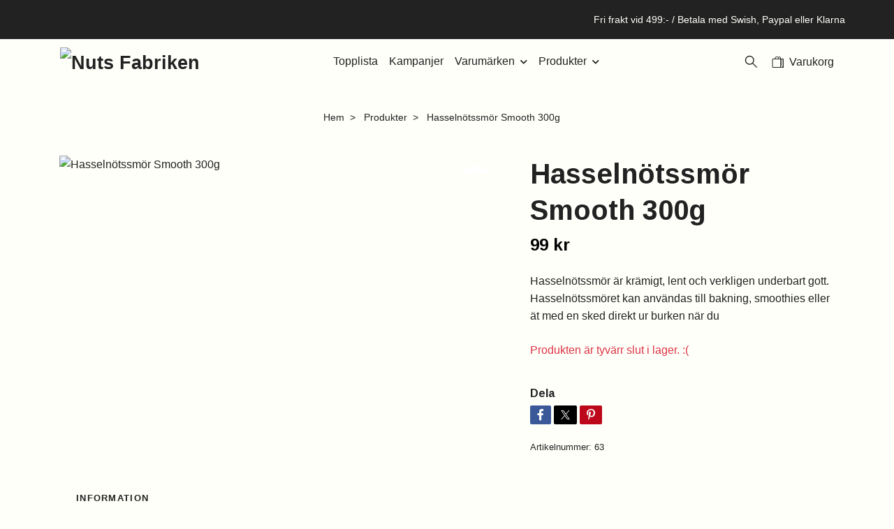

--- FILE ---
content_type: text/html; charset=utf-8
request_url: https://shop.nutsfabriken.com/products/hasselnotssmor-smooth-300-g
body_size: 10910
content:
<!DOCTYPE html>
<html class="no-javascript" lang="sv">
<head><script>var fbPixelEventId = Math.floor(Math.random() * 9000000000) + 1000000000;</script><meta property="ix:host" content="cdn.quickbutik.com/images"><meta http-equiv="Content-Type" content="text/html; charset=utf-8">
<title>Hasselnötssmör Smooth 300g - Nuts Fabriken </title>
<meta name="author" content="Quickbutik">
<meta name="description" content="Hasselnötssmör är krämigt, lent och verkligen underbart gott. Hasselnötssmöret kan användas till bakning, smoothies eller ät med en sked direkt ur burken när du">
<meta property="og:description" content="Hasselnötssmör är krämigt, lent och verkligen underbart gott. Hasselnötssmöret kan användas till bakning, smoothies eller ät med en sked direkt ur burken när du">
<meta property="og:title" content="Hasselnötssmör Smooth 300g - Nuts Fabriken ">
<meta property="og:url" content="https://shop.nutsfabriken.com/products/hasselnotssmor-smooth-300-g">
<meta property="og:site_name" content="Nuts Fabriken">
<meta property="og:type" content="website">
<meta property="og:image" content="https://cdn.quickbutik.com/images/26036K/products/651407bb1f2fd.jpeg?format=webp">
<meta property="twitter:card" content="summary">
<meta property="twitter:title" content="Nuts Fabriken">
<meta property="twitter:description" content="Hasselnötssmör är krämigt, lent och verkligen underbart gott. Hasselnötssmöret kan användas till bakning, smoothies eller ät med en sked direkt ur burken när du">
<meta property="twitter:image" content="https://cdn.quickbutik.com/images/26036K/products/651407bb1f2fd.jpeg?format=webp">
<meta name="viewport" content="width=device-width, initial-scale=1, maximum-scale=1">
<link rel="preconnect" href="https://fonts.gstatic.com" crossorigin>
<script>document.documentElement.classList.remove('no-javascript');</script><!-- Vendor Assets --><link rel="stylesheet" href="https://use.fontawesome.com/releases/v5.15.4/css/all.css">
<link href="https://storage.quickbutik.com/templates/nova/css/assets.min.css?27290" rel="stylesheet">
<!-- Theme Stylesheet --><link href="https://storage.quickbutik.com/templates/nova/css/theme-main.css?27290" rel="stylesheet">
<link href="https://storage.quickbutik.com/stores/26036K/templates/nova/css/theme-sub.css?27290" rel="stylesheet">
<link href="https://storage.quickbutik.com/stores/26036K/templates/nova/css/custom.css?27290" rel="stylesheet">
<!-- Google Fonts --><link href="//fonts.googleapis.com/css?family=Arimo:700" rel="stylesheet" type="text/css"  media="all" /><!-- Favicon--><link rel="icon" type="image/png" href="https://cdn.quickbutik.com/images/26036K/templates/nova/assets/favicon.png?s=27290&auto=format">
<link rel="canonical" href="https://shop.nutsfabriken.com/products/hasselnotssmor-smooth-300-g">
<!-- Tweaks for older IEs--><!--[if lt IE 9]>
      <script src="https://oss.maxcdn.com/html5shiv/3.7.3/html5shiv.min.js"></script>
      <script src="https://oss.maxcdn.com/respond/1.4.2/respond.min.js"></script
    ><![endif]--><script src="https://cdnjs.cloudflare.com/ajax/libs/imgix.js/4.0.0/imgix.min.js" integrity="sha512-SlmYBg9gVVpgcGsP+pIUgFnogdw1rs1L8x+OO3aFXeZdYgTYlFlyBV9hTebE6OgqCTDEjfdUEhcuWBsZ8LWOZA==" crossorigin="anonymous" referrerpolicy="no-referrer"></script><meta property="ix:useHttps" content="true">
<style>.hide { display: none; }</style>
<script type="text/javascript" defer>document.addEventListener('DOMContentLoaded', () => {
    document.body.setAttribute('data-qb-page', 'product');
});</script>
</head>
<body>
 
    <header class="header">
<!-- Section: Top Bar-->
<div data-qb-area="top" data-qb-element="" class="top-bar py-1  text-sm">
  <div class="container">
    <div class="row align-items-center top-bar-height">
      <div class="col-12 col-lg-auto">

        <ul class="row mb-0 justify-content-center justify-content-lg-start list-unstyled">

          <!-- Component: Language Dropdown-->

          <!-- Component: Tax Dropdown-->


          <!-- Currency Dropdown-->

        </ul>

      </div>
      
      
      <!-- Component: Top information -->
      <div class="mt-2 mt-lg-0 col-12 col-lg  text-center text-lg-right px-0">
        <span data-qb-element="top_right_text" class="w-100">Fri frakt vid 499:- / Betala med Swish, Paypal eller Klarna</span>
      </div>

    </div>
  </div>
</div>
<!-- /Section: Top Bar -->

<!-- Section: Header variant -->
<!-- Section: Main Header -->
<nav
  data-qb-area="header" data-qb-element=""
  class="navbar-expand-lg navbar-position navbar-light py-0 header-bgcolor fixed-mobile" style="background-color: #fffffa !important;">
  <div class="container">
    <div class="row">
      <div class="navbar col-12 justify-content-between py-0">
        <div class="list-inline-item order-0 d-lg-none col p-0">
          <a href="#" data-toggle="modal" data-target="#sidebarLeft" class="color-text-base header-textcolor">
            <svg class="svg-icon navbar-icon header-textcolor mainmenu-icon">
              <use xlink:href="#menu-hamburger-1"></use>
            </svg>
          </a>
        </div>
        
        <div class="col col-6 col-lg-auto m-0 p-0 order-1 order-lg-2 text-center">
          <a data-qb-element="use_logo" href="https://shop.nutsfabriken.com" title="Nuts Fabriken"
            class="navbar-brand text-center text-md-left py-2 px-0">
            
            <img alt="Nuts Fabriken" class="img-fluid img-logo" srcset="https://cdn.quickbutik.com/images/26036K/templates/nova/assets/logo.png?s=27290&auto=format&dpr=1 1x, https://cdn.quickbutik.com/images/26036K/templates/nova/assets/logo.png?s=27290&auto=format&dpr=2 2x, https://cdn.quickbutik.com/images/26036K/templates/nova/assets/logo.png?s=27290&auto=format&dpr=3 3x" src="https://cdn.quickbutik.com/images/26036K/templates/nova/assets/logo.png?s=27290&auto=format">
          </a>
        </div>
        
        <ul class="order-2 col navbar-bg mainmenu_font_size d-none d-lg-block navbar-nav d-none d-lg-flex mt-lg-0 py-3 flex-wrap justify-content-center px-0 lh-1-5">
      <li class="nav-item ">
        <a href="/topplista" title="Topplista" class="nav-link pl-0 ">Topplista</a>
      </li>
      <li class="nav-item ">
        <a href="/kampanjer" title="Kampanjer" class="nav-link pl-0 ">Kampanjer</a>
      </li>
      <li class="nav-item has-dropdown position-relative   on-hover ">
        <a href="/varumarken" aria-haspopup="true" aria-expanded="false" class="nav-link dropdown-toggle pl-0">Varumärken</a>
        
        <ul class="dropdown-menu dropdown-menu-first" aria-labelledby="firstmenu">

          <li><a class="dropdown-item " href="/varumarken/evertaste-food">Evertaste Food</a></li>


          <li><a class="dropdown-item " href="/varumarken/nuts-fabriken">Nuts Fabriken</a></li>


        </ul>
      </li>
      <li class="nav-item has-dropdown position-relative   on-hover ">
        <a href="/products" aria-haspopup="true" aria-expanded="false" class="nav-link dropdown-toggle pl-0">Produkter</a>
        
        <ul class="dropdown-menu dropdown-menu-first" aria-labelledby="firstmenu">

          <li><a class="dropdown-item " href="/products/barsen">Bars</a></li>


          <li><a class="dropdown-item " href="/products/notsmor-spreads">Nötsmör &amp; Spreads</a></li>


          <li><a class="dropdown-item " href="/products/matlagning">Matlagning</a></li>


          <li><a class="dropdown-item " href="/products/notter">Nötter</a></li>


        </ul>
      </li>
    </ul>
        
        <ul class="list-inline order-2 order-lg-3 mb-0 text-right col col-lg-auto p-0 d-flex align-items-center justify-content-end">
          <li data-qb-element="header_showsearch" class="list-inline-item d-lg-inline-block d-none mr-2">
            <a href="#" id="headertwo_searchicon" class="p-0 d-flex align-items-center color-text-base header-textcolor mr-2">
              <svg class="svg-icon navbar-icon color-text-base header-textcolor" style="height: 22px; width: 22px;">
                <use xlink:href="#search-1"></use>
              </svg>
            </a>
          </li>
          
          
           <li data-qb-element="icon_cart1" class="list-inline-item">
            <a href="#" data-toggle="modal" data-target="#sidebarCart"
              class="position-relative text-hover-primary align-items-center qs-cart-view">
              <svg class="svg-icon navbar-icon color-text-base header-textcolor">
                <use xlink:href="#shopping-bag-2"></use>
              </svg>
              <div class="navbar-icon-badge icon-count primary-bg basket-count-items icon-count-hidden">0</div>
              <span class="d-none d-sm-inline color-text-base header-textcolor">Varukorg
                </span>
            </a>
          </li>
          
        </ul>
          
      </div>
        <form action="/shop/search" id="headertwo_searchinput" method="get"
          class="order-lg-1 my-lg-0 flex-grow-1 col-4 top-searchbar-variation3 mw-100 text-center mx-auto px-2 pb-4" style="display: none">
          <div class="search-wrapper input-group">
            <input type="text" name="s" placeholder="Sök produkt" aria-label="Search"
              aria-describedby="button-search-desktop" class="form-control pl-3 border-0" />
            <div class="input-group-append ml-0">
              <button id="button-search-desktop" type="submit" class="btn py-0 border-0 header-textcolor">
                Sök
              </button>
            </div>
          </div>
        </form>
    </div>
    
  </div>
</nav>
<!-- /Section: Main Header -->
<!-- Section: Header variant -->

<!-- Section: Main Menu -->
<div id="sidebarLeft" tabindex="-1" role="dialog" aria-hidden="true" class="modal fade modal-left">
  <div role="document" class="modal-dialog">
    <div class="modal-content">
      <div class="modal-header pb-0 border-0 d-block">
        <div class="row">
        <form action="/shop/search" method="get" class="col d-lg-flex w-100 my-lg-0 mb-2 pt-1">
          <div class="search-wrapper input-group">
            <input type="text" name="s" placeholder="Sök produkt" aria-label="Search"
              aria-describedby="button-search" class="form-control pl-3 border-0 mobile-search" />
            <div class="input-group-append ml-0">
              <button id="button-search" type="submit" class="btn py-0 btn-underlined border-0">
                <svg class="svg-icon navbar-icon">
                  <use xlink:href="#search-1"></use>
                </svg>
              </button>
            </div>
          </div>
        </form>
        <button type="button" data-dismiss="modal" aria-label="Close" class="close col-auto close-rotate p-0 m-0">
          <svg class="svg-icon w-3rem h-3rem svg-icon-light align-middle">
            <use xlink:href="#close-1"></use>
          </svg>
        </button>
        </div>
      </div>
      <div class="modal-body pt-0">
        <div class="px-2 pb-5">

          <ul class="nav flex-column mb-5">
            <li class="nav-item ">
              <a href="/topplista" title="Topplista" class="nav-link mobile-nav-link pl-0">Topplista</a>
            </li>


            <li class="nav-item ">
              <a href="/kampanjer" title="Kampanjer" class="nav-link mobile-nav-link pl-0">Kampanjer</a>
            </li>



            <li class="nav-item dropdown">

              <a href="/varumarken" data-toggle="collapse" data-target="#cat47" aria-haspopup="true"
                aria-expanded="false"
                class="nav-link mobile-nav-link pl-0 mobile-dropdown-toggle dropdown-toggle">Varumärken</a>

              <div id="cat47" class="collapse">
                <ul class="nav flex-column ml-3">
                  <li class="nav-item">
                    <a class="nav-link mobile-nav-link pl-0 show-all" href="/varumarken" title="Varumärken">Visa alla i Varumärken</a>
                  </li>

                  <li class="nav-item">
                    <a href="/varumarken/evertaste-food" class="nav-link mobile-nav-link pl-0 ">Evertaste Food</a>
                  </li>



                  <li class="nav-item">
                    <a href="/varumarken/nuts-fabriken" class="nav-link mobile-nav-link pl-0 ">Nuts Fabriken</a>
                  </li>



                </ul>
              </div>
            </li>



            <li class="nav-item dropdown">

              <a href="/products" data-toggle="collapse" data-target="#cat107" aria-haspopup="true"
                aria-expanded="false"
                class="nav-link mobile-nav-link pl-0 mobile-dropdown-toggle dropdown-toggle">Produkter</a>

              <div id="cat107" class="collapse">
                <ul class="nav flex-column ml-3">
                  <li class="nav-item">
                    <a class="nav-link mobile-nav-link pl-0 show-all" href="/products" title="Produkter">Visa alla i Produkter</a>
                  </li>

                  <li class="nav-item">
                    <a href="/products/barsen" class="nav-link mobile-nav-link pl-0 ">Bars</a>
                  </li>



                  <li class="nav-item">
                    <a href="/products/notsmor-spreads" class="nav-link mobile-nav-link pl-0 ">Nötsmör &amp; Spreads</a>
                  </li>



                  <li class="nav-item">
                    <a href="/products/matlagning" class="nav-link mobile-nav-link pl-0 ">Matlagning</a>
                  </li>



                  <li class="nav-item">
                    <a href="/products/notter" class="nav-link mobile-nav-link pl-0 ">Nötter</a>
                  </li>



                </ul>
              </div>
            </li>



            <li class="nav-item">
              <a href="/shop/wishlist" class="nav-link mobile-nav-link text-hover-primary position-relative d-flex align-items-center">
                <svg class="svg-icon navbar-icon">
                  <use xlink:href="#heart-1"></use>
                </svg>
                <span class="nav-link pl-0">Önskelistan</span>
              </a>
            </li>


          </ul>
        </div>
      </div>
    </div>
  </div>
</div>
<!-- /Section: Main Menu -->
</header><!-- Sidebar Cart Modal-->
<div id="sidebarCart" tabindex="-1" role="dialog" class="modal fade modal-right cart-sidebar">
  <div role="document" class="modal-dialog">
    <div class="modal-content sidebar-cart-content">
      <div class="modal-header pb-0 border-0">
        <h3 class="ml-3 color-text-base">Varukorg</h3>
        <button type="button" data-dismiss="modal" aria-label="Stäng"
          class="close modal-close close-rotate">
          <svg class="svg-icon w-3rem h-3rem svg-icon-light align-middle">
            <use xlink:href="#close-1"></use>
          </svg>
        </button>
      </div>
      <div class="modal-body sidebar-cart-body">

        <!-- Cart messages -->
        <div class="qs-cart-message"></div>

        <!-- Empty cart snippet-->
        <!-- In case of empty cart - display this snippet + remove .d-none-->
        <div class="qs-cart-empty  text-center mb-5">
          <svg class="svg-icon w-3rem h-3rem svg-icon-light mb-4 opacity-7">
            <use xlink:href="#retail-bag-1"></use>
          </svg>
          <p>Din varukorg är tom, men det behöver den inte vara.</p>
        </div>

        <!-- Empty cart snippet end-->
        <div class="sidebar-cart-product-wrapper qs-cart-update">

          <div id="cartitem-clone" class="navbar-cart-product clone hide">
            <input type="hidden" class="navbar-cart-product-id" value="" />
            <div class="d-flex align-items-center">
              <a class="navbar-cart-product-url pr-2" href="#">
                <img loading="lazy" src="" alt="" class="navbar-cart-product-image img-fluid navbar-cart-product-image" />
              </a>
              <div class="flex-grow-1">
                <a href="#" class="navbar-cart-product-link color-text-base"></a>
                <strong class="navbar-cart-product-price product-price d-block text-sm"></strong>
                <div class="d-flex max-w-100px">
                  <div class="btn btn-items btn-items-decrease text-center">-</div>
                  <input type="text" value="1" class="navbar-cart-product-qty form-control text-center input-items" />
                  <div class="btn btn-items btn-items-increase text-center">+</div>
                </div>
              </div>
              <button class="qs-cart-delete btn" data-pid="">
                <svg class="svg-icon sidebar-cart-icon color-text-base opacity-7">
                  <use xlink:href="#bin-1"></use>
                </svg>
              </button>
            </div>
          </div>


        </div>
      </div>
      <div class="modal-footer sidebar-cart-footer shadow color-text-base">
        <div class="navbar-cart-discount-row w-100" style="display: none;">
          <div class="mt-3 mb-0">
            Rabatt:
            <span class="float-right navbar-cart-discount text-success">0,00 SEK</span>
          </div>
        </div>
        <div class="w-100">
          <h5 class="mb-2 mt-0 mb-lg-4">
            Total summa: 
            <span
              class="float-right navbar-cart-totals">0,00 SEK</span>
        </h5>   
        <a href="/cart/index" title="Till kassan" class="w-100">
            <button class="btn-height-large navbar-checkout-btn border-0 mb-2 mb-lg-2 btn btn-dark btn-block disabled">Till kassan</button>
        </a>
        <a href="#" data-dismiss="modal" class="btn btn-block color-text-base">Fortsätt att handla</a>

        </div>
      </div>
    </div>
  </div>
</div><div data-qb-area="header" data-qb-setting="use_breadcrumbs" class="container pt-0 pt-lg-4">
            <!-- Sidebar-->
            <nav class="breadcrumb p-0" aria-label="breadcrumbs mb-0"><ul class="breadcrumb mb-0 mx-auto justify-content-center">
<li class="breadcrumb-item ">
<a href="/" title="Hem">Hem</a>
</li>
<li class="breadcrumb-item ">
<a href="/products" title="Produkter">Produkter</a>
</li>
<li class="breadcrumb-item active">
Hasselnötssmör Smooth 300g
</li>
</ul></nav>
</div>
    <!-- Main Product Detail Content -->
<article data-qb-area="product" id="product" class="container py-0 py-lg-4" itemscope itemtype="http://schema.org/Product">
  
    <div class="row">
      <div class="col-lg-7 order-1">

        <!-- Container for ribbons -->
        <div class="position-relative product m-0" data-pid="30" style="left:-15px"><div></div></div>
        
        <div class="detail-carousel">
          <div id="detailSlider" class="swiper-container detail-slider photoswipe-gallery">
            <!-- Additional required wrapper-->
            <div class="swiper-wrapper">

              <!-- Slides-->
              <div class="swiper-slide qs-product-image305" data-thumb="https://cdn.quickbutik.com/images/26036K/products/651407bb1f2fd.jpeg">
                <a href="https://cdn.quickbutik.com/images/26036K/products/651407bb1f2fd.jpeg?auto=format&fit=max&max-w=1600&max-h=1200&dpr=1"
                  data-caption="Hasselnötssmör Smooth 300g"
                  data-toggle="photoswipe" data-width="1200" data-height="1200" class="btn btn-photoswipe">
                  <svg class="svg-icon svg-icon-heavy">
                    <use xlink:href="#expand-1"></use>
                  </svg></a>
                <div 
                  data-image="https://cdn.quickbutik.com/images/26036K/products/651407bb1f2fd.jpeg?auto=format&fit=max&w=960&h=960&dpr=1">

                  <img loading="lazy" srcset="https://cdn.quickbutik.com/images/26036K/products/651407bb1f2fd.jpeg?auto=format&fit=max&w=960&h=960&dpr=1 1x, https://cdn.quickbutik.com/images/26036K/products/651407bb1f2fd.jpeg?auto=format&fit=max&w=1600&h=1200&dpr=2 2x"
                  src="https://cdn.quickbutik.com/images/26036K/products/651407bb1f2fd.jpeg?auto=format&fit=max&max-w=960&max-h=960&dpr=1&auto=format"
                  alt="Hasselnötssmör Smooth 300g"
                  class="productpage-image img-fluid w-100 " />

                </div>
              </div>
            </div>
          </div>

          <meta itemprop="image" content="https://cdn.quickbutik.com/images/26036K/products/651407bb1f2fd.jpeg">
        </div>

        <!-- Thumbnails (only if more than one) -->

      </div>

      <div class="col-lg-5 pl-lg-4 order-2">
        <h1 itemprop="name">Hasselnötssmör Smooth 300g</h1>

        <div class="d-flex flex-column flex-sm-row align-items-sm-center justify-content-sm-between mb-4">
          <ul class="list-inline mb-2 mb-sm-0" data-qb-selector="product-price-container">
            <li class="list-inline-item h4 font-weight-light mb-0 product-price qs-product-price w-100">
              99 kr</li>
          </ul>

          <div itemprop="offers" itemscope itemtype="http://schema.org/Offer">
            <meta itemprop="price" content="99">

            <meta itemprop="itemCondition" content="http://schema.org/NewCondition">
            <meta itemprop="priceCurrency" content="SEK">
            <link itemprop="availability"
              href="http://schema.org/OutOfStock">
            <meta itemprop="url" content="https://shop.nutsfabriken.com/products/hasselnotssmor-smooth-300-g">
          </div>

          <meta itemprop="sku" content="63">



        </div>


        <div data-qb-setting="productpage_show_shortdesc" class="product_description product-description-wrapper">

          <p class="mb-4">
                Hasselnötssmör är krämigt, lent och verkligen underbart gott. Hasselnötssmöret kan användas till bakning, smoothies eller ät med en sked direkt ur burken när du
          </p>

        </div>

        <div class="text-soldout">
          <p>Produkten är tyvärr slut i lager. :(</p>
        </div>


        <div data-qb-element="productpage_show_socialshares" class="detail-option pt-4">
          <h6 class="detail-option-heading">Dela</h6>
          <ul class="list-unstyled">
            <li>
              <a href="https://www.facebook.com/sharer/sharer.php?u=https://shop.nutsfabriken.com/products/hasselnotssmor-smooth-300-g" target="_blank"
                class="text-hover-light social-share social-share-fb"><i class="fab fa-facebook-f"></i></a>
              <a href="https://twitter.com/share?text=Hasseln%C3%B6tssm%C3%B6r+Smooth+300g&url=https://shop.nutsfabriken.com/products/hasselnotssmor-smooth-300-g"
                target="_blank" class="text-hover-light social-share social-share-twitter">
                <svg xmlns="http://www.w3.org/2000/svg" style="position:relative; width:13px; height:13px; top:-1px" fill="none" viewBox="0 0 1200 1227">
                  <path fill="currentColor" d="M714.163 519.284 1160.89 0h-105.86L667.137 450.887 357.328 0H0l468.492 681.821L0 1226.37h105.866l409.625-476.152 327.181 476.152H1200L714.137 519.284h.026ZM569.165 687.828l-47.468-67.894-377.686-540.24h162.604l304.797 435.991 47.468 67.894 396.2 566.721H892.476L569.165 687.854v-.026Z"/>
                </svg></a>
              <a href="https://pinterest.com/pin/create/button/?url=https://shop.nutsfabriken.com/products/hasselnotssmor-smooth-300-g&media=?auto=format&description=Hasseln%C3%B6tssm%C3%B6r+Smooth+300g"
                target="_blank" class="text-hover-light social-share social-share-pinterest"><i
                  class="fab fa-pinterest-p"></i></a>
            </li>
          </ul>
        </div>

        
        

        <div data-qb-setting="productpage_show_sku" class="detail-option py-1">
          <small>Artikelnummer:</small>
          <small class="product-current-sku">63</small>
        </div>
        
        <div data-qb-setting="productpage_show_supplier_name" class="detail-option py-1">
        </div>

      </div>
    </div>
    
    <!-- Product Description & Reviews & sections -->
    <section class="mt-4">
        <ul role="tablist" class="nav nav-tabs flex-sm-row">
          
          <!-- Description tab -->
          <li class="nav-item">
            <span
              data-qb-element="product_desc_text"
              data-toggle="tab" href="#description" role="tab"
              class="nav-link detail-nav-link ">
              Information
            </span>
          </li>

          <!-- Product Content Sections tabs -->

          <!-- Reviews tab -->

        </ul>
        <div class="tab-content py-4">

          <!-- Description tab -->
          <div id="description" role="tabpanel" class="tab-pane fade show active">
            <div class="row">
              <div class="col" itemprop="description" content="Hasselnötssmör är krämigt, lent och verkligen underbart gott. Hasselnötssmöret kan användas till bakning, smoothies eller ät med en sked direkt ur burken när du">
                <p>Hasselnötssmör är krämigt, lent och verkligen underbart gott. Hasselnötssmöret kan användas till bakning, smoothies eller ät med en sked direkt ur burken när du vill unna dig något gott?</p><p><br></p><p><strong>HASSELNÖTSSMÖR&nbsp;</strong>100% <strong>nötter&nbsp;</strong>smooth. Ingredienser : <strong>HASSELNÖTTER</strong>. Kan innehålla spår av andra <strong>NÖTTER&nbsp;</strong>och <strong>SESAMFRÖN</strong>. Förvaras svalt och torrt, förbrukas inom 3 månader efter öppning.<br><br></p><p><strong>NÄRINGSVÄRDEN PER 100G :</strong>&nbsp;</p><p>ENERGI 2920kJ (698kcal)</p><p>FETT 69g</p><p>VARAV MÄTTAD FETT 3,8g</p><p>KOLHYDRATER 17g</p><p>VARAV SOCKERARTER 2,8g</p><p>PROTEIN &nbsp;16,8g</p><p>SALT &nbsp;0,01g</p>
              </div>
            </div>
          </div>

          <!-- Product Content Sections tabs -->
          
          <!-- Reviews tab -->
          <div id="reviews" role="tabpanel" class="tab-pane fade">
            <div class="row mb-5">
              <div class="col">
                <div id="share"></div>
              </div>
            </div>
          </div>

        </div>
    </section>

  </article>











<div data-qb-element="productpage_rp_title" class="container">
  <hr data-content="Relaterade produkter" class="mt-6 hr-text text-lg font-weight-bold color-text-base" />
</div>

<div data-aos="fade-up" data-aos-delay="0">
  <section class="py-4 undefined">
    <div class="container">
      <div class="position-relative">
        <!-- Similar Items Slider-->
        <div data-qb-element="productpage_rp_max_count" class="swiper-container similar-slider">
          <div class="swiper-wrapper pb-5">
            
            <!-- similar item slide-->
            <div class="swiper-slide">
              <!-- product-->
              <div>
                <div class="product" data-pid="8">

                  <!-- Container for ribbons -->
                  <div class="position-relative" style=""></div>

                  <div class="product-image mb-2 mb-md-3">
                    <a href="/products/59-notsmor" title="Mandelsmör Salt Karamell 300 g">
                      <div class=" product-swap-image-effect">
                        <img
                          loading="lazy"
                          srcset="https://cdn.quickbutik.com/images/26036K/products/651422397d4b1.jpeg?w=250&h=250&fit=crop&auto=format&dpr=1 1x, https://cdn.quickbutik.com/images/26036K/products/651422397d4b1.jpeg?w=250&h=250&fit=crop&auto=format&dpr=2 2x, https://cdn.quickbutik.com/images/26036K/products/651422397d4b1.jpeg?w=250&h=250&fit=crop&auto=format&dpr=3 3x"
                          src="https://cdn.quickbutik.com/images/26036K/products/651422397d4b1.jpeg?w=250&h=250&fit=crop&auto=format"
                          alt="Mandelsmör Salt Karamell 300 g"
                          class="img-fluid  mx-auto mw-100" />
                      </div>
                    </a>
                  </div>

                  <div class="position-relative">
                    <h3 class="text-base mb-1"><a class="color-text-base" href="/products/59-notsmor">Mandelsmör Salt Karamell 300 g</a></h3>

                    <!-- Reviews container -->
                    <div class="d-flex" data-qb-selector="product-apps-reviews-item-reviews"></div>

                    <span class="product-price">99 kr</span>
                  </div>
                </div>
              </div>
              <!-- /product   -->
            </div>
            <!-- similar item slide-->
            <div class="swiper-slide">
              <!-- product-->
              <div>
                <div class="product" data-pid="44">

                  <!-- Container for ribbons -->
                  <div class="position-relative" style=""></div>

                  <div class="product-image mb-2 mb-md-3">
                    <a href="/varumarken/evertaste-food/gurkmeja-100-pure" title="Gurkmeja 100% Pure 100g">
                      <div class=" product-swap-image-effect">
                        <img
                          loading="lazy"
                          srcset="https://cdn.quickbutik.com/images/26036K/products/6514147222a53.jpeg?w=250&h=250&fit=crop&auto=format&dpr=1 1x, https://cdn.quickbutik.com/images/26036K/products/6514147222a53.jpeg?w=250&h=250&fit=crop&auto=format&dpr=2 2x, https://cdn.quickbutik.com/images/26036K/products/6514147222a53.jpeg?w=250&h=250&fit=crop&auto=format&dpr=3 3x"
                          src="https://cdn.quickbutik.com/images/26036K/products/6514147222a53.jpeg?w=250&h=250&fit=crop&auto=format"
                          alt="Gurkmeja 100% Pure 100g"
                          class="img-fluid  mx-auto mw-100" />
                      </div>
                    </a>
                  </div>

                  <div class="position-relative">
                    <h3 class="text-base mb-1"><a class="color-text-base" href="/varumarken/evertaste-food/gurkmeja-100-pure">Gurkmeja 100% Pure 100g</a></h3>

                    <!-- Reviews container -->
                    <div class="d-flex" data-qb-selector="product-apps-reviews-item-reviews"></div>

                    <span class="opacity-7 text-sm mr-1 product-before-price"><del>59 kr</del></span>
                    <span class="product-price">49 kr</span>
                  </div>
                </div>
              </div>
              <!-- /product   -->
            </div>
            <!-- similar item slide-->
            <div class="swiper-slide">
              <!-- product-->
              <div>
                <div class="product" data-pid="136">

                  <!-- Container for ribbons -->
                  <div class="position-relative" style=""></div>

                  <div class="product-image mb-2 mb-md-3">
                    <a href="/products/nuts-fabriken-vegan-bar-cashew-coconut-40-g" title="Vegan Bar Cashew &amp; Coconut 40 g">
                      <div class=" product-swap-image-effect">
                        <img
                          loading="lazy"
                          srcset="https://cdn.quickbutik.com/images/26036K/products/651404be96f40.png?w=250&h=250&fit=crop&auto=format&dpr=1 1x, https://cdn.quickbutik.com/images/26036K/products/651404be96f40.png?w=250&h=250&fit=crop&auto=format&dpr=2 2x, https://cdn.quickbutik.com/images/26036K/products/651404be96f40.png?w=250&h=250&fit=crop&auto=format&dpr=3 3x"
                          src="https://cdn.quickbutik.com/images/26036K/products/651404be96f40.png?w=250&h=250&fit=crop&auto=format"
                          alt="Vegan Bar Cashew &amp; Coconut 40 g"
                          class="img-fluid  mx-auto mw-100" />
                      </div>
                    </a>
                  </div>

                  <div class="position-relative">
                    <h3 class="text-base mb-1"><a class="color-text-base" href="/products/nuts-fabriken-vegan-bar-cashew-coconut-40-g">Vegan Bar Cashew &amp; Coconut 40 g</a></h3>

                    <!-- Reviews container -->
                    <div class="d-flex" data-qb-selector="product-apps-reviews-item-reviews"></div>

                    <span class="product-price">19 kr</span>
                  </div>
                </div>
              </div>
              <!-- /product   -->
            </div>
            <!-- similar item slide-->
            <div class="swiper-slide">
              <!-- product-->
              <div>
                <div class="product" data-pid="145">

                  <!-- Container for ribbons -->
                  <div class="position-relative" style=""></div>

                  <div class="product-image mb-2 mb-md-3">
                    <a href="/products/raw-mix-6-bars" title="RAW MIX - 6 bars">
                      <div class=" product-swap-image-effect">
                        <img
                          loading="lazy"
                          srcset="https://cdn.quickbutik.com/images/26036K/products/651530632dcfa.png?w=250&h=250&fit=crop&auto=format&dpr=1 1x, https://cdn.quickbutik.com/images/26036K/products/651530632dcfa.png?w=250&h=250&fit=crop&auto=format&dpr=2 2x, https://cdn.quickbutik.com/images/26036K/products/651530632dcfa.png?w=250&h=250&fit=crop&auto=format&dpr=3 3x"
                          src="https://cdn.quickbutik.com/images/26036K/products/651530632dcfa.png?w=250&h=250&fit=crop&auto=format"
                          alt="RAW MIX - 6 bars"
                          class="img-fluid  mx-auto mw-100" />
                      </div>
                    </a>
                  </div>

                  <div class="position-relative">
                    <h3 class="text-base mb-1"><a class="color-text-base" href="/products/raw-mix-6-bars">RAW MIX - 6 bars</a></h3>

                    <!-- Reviews container -->
                    <div class="d-flex" data-qb-selector="product-apps-reviews-item-reviews"></div>

                    <span class="opacity-7 text-sm mr-1 text-soldout">Slut i lager</span>
                  </div>
                </div>
              </div>
              <!-- /product   -->
            </div>
            <!-- similar item slide-->
            <div class="swiper-slide">
              <!-- product-->
              <div>
                <div class="product" data-pid="162">

                  <!-- Container for ribbons -->
                  <div class="position-relative" style=""></div>

                  <div class="product-image mb-2 mb-md-3">
                    <a href="/products/jordnotsmjol-500g" title="Jordnötsmjöl 500g">
                      <div class=" product-swap-image-effect">
                        <img
                          loading="lazy"
                          srcset="https://cdn.quickbutik.com/images/26036K/products/6763d374f40f1.png?w=250&h=250&fit=crop&auto=format&dpr=1 1x, https://cdn.quickbutik.com/images/26036K/products/6763d374f40f1.png?w=250&h=250&fit=crop&auto=format&dpr=2 2x, https://cdn.quickbutik.com/images/26036K/products/6763d374f40f1.png?w=250&h=250&fit=crop&auto=format&dpr=3 3x"
                          src="https://cdn.quickbutik.com/images/26036K/products/6763d374f40f1.png?w=250&h=250&fit=crop&auto=format"
                          alt="Jordnötsmjöl 500g"
                          class="img-fluid  mx-auto mw-100" />
                      </div>
                    </a>
                  </div>

                  <div class="position-relative">
                    <h3 class="text-base mb-1"><a class="color-text-base" href="/products/jordnotsmjol-500g">Jordnötsmjöl 500g</a></h3>

                    <!-- Reviews container -->
                    <div class="d-flex" data-qb-selector="product-apps-reviews-item-reviews"></div>

                    <span class="product-price">69 kr</span>
                  </div>
                </div>
              </div>
              <!-- /product   -->
            </div>
            <!-- similar item slide-->
            <div class="swiper-slide">
              <!-- product-->
              <div>
                <div class="product" data-pid="167">

                  <!-- Container for ribbons -->
                  <div class="position-relative" style=""></div>

                  <div class="product-image mb-2 mb-md-3">
                    <a href="/products/jordnotssmor-osaltat-smooth-1kg" title="Jordnötssmör Osaltat Smooth 1KG">
                      <div class=" product-swap-image-effect">
                        <img
                          loading="lazy"
                          srcset="https://cdn.quickbutik.com/images/26036K/products/6554b9bd81e50.png?w=250&h=250&fit=crop&auto=format&dpr=1 1x, https://cdn.quickbutik.com/images/26036K/products/6554b9bd81e50.png?w=250&h=250&fit=crop&auto=format&dpr=2 2x, https://cdn.quickbutik.com/images/26036K/products/6554b9bd81e50.png?w=250&h=250&fit=crop&auto=format&dpr=3 3x"
                          src="https://cdn.quickbutik.com/images/26036K/products/6554b9bd81e50.png?w=250&h=250&fit=crop&auto=format"
                          alt="Jordnötssmör Osaltat Smooth 1KG"
                          class="img-fluid  mx-auto mw-100" />
                      </div>
                    </a>
                  </div>

                  <div class="position-relative">
                    <h3 class="text-base mb-1"><a class="color-text-base" href="/products/jordnotssmor-osaltat-smooth-1kg">Jordnötssmör Osaltat Smooth 1KG</a></h3>

                    <!-- Reviews container -->
                    <div class="d-flex" data-qb-selector="product-apps-reviews-item-reviews"></div>

                    <span class="opacity-7 text-sm mr-1 text-soldout">Slut i lager</span>
                  </div>
                </div>
              </div>
              <!-- /product   -->
            </div>
            <!-- similar item slide-->
            <div class="swiper-slide">
              <!-- product-->
              <div>
                <div class="product" data-pid="170">

                  <!-- Container for ribbons -->
                  <div class="position-relative" style=""></div>

                  <div class="product-image mb-2 mb-md-3">
                    <a href="/products/mandel-300g" title="Mandel 300g">
                      <div class=" product-swap-image-effect">
                        <img
                          loading="lazy"
                          srcset="https://cdn.quickbutik.com/images/26036K/products/6554bb86a4eca.png?w=250&h=250&fit=crop&auto=format&dpr=1 1x, https://cdn.quickbutik.com/images/26036K/products/6554bb86a4eca.png?w=250&h=250&fit=crop&auto=format&dpr=2 2x, https://cdn.quickbutik.com/images/26036K/products/6554bb86a4eca.png?w=250&h=250&fit=crop&auto=format&dpr=3 3x"
                          src="https://cdn.quickbutik.com/images/26036K/products/6554bb86a4eca.png?w=250&h=250&fit=crop&auto=format"
                          alt="Mandel 300g"
                          class="img-fluid  mx-auto mw-100" />
                      </div>
                    </a>
                  </div>

                  <div class="position-relative">
                    <h3 class="text-base mb-1"><a class="color-text-base" href="/products/mandel-300g">Mandel 300g</a></h3>

                    <!-- Reviews container -->
                    <div class="d-flex" data-qb-selector="product-apps-reviews-item-reviews"></div>

                    <span class="product-price">79 kr</span>
                  </div>
                </div>
              </div>
              <!-- /product   -->
            </div>
            <!-- similar item slide-->
            <div class="swiper-slide">
              <!-- product-->
              <div>
                <div class="product" data-pid="173">

                  <!-- Container for ribbons -->
                  <div class="position-relative" style=""></div>

                  <div class="product-image mb-2 mb-md-3">
                    <a href="/products/pistagenotter-med-himalayasalt-300g-med-skal" title="Pistagenötter med himalayasalt 300g (med skal)">
                      <div class=" product-swap-image-effect">
                        <img
                          loading="lazy"
                          srcset="https://cdn.quickbutik.com/images/26036K/products/6554bc4b32032.png?w=250&h=250&fit=crop&auto=format&dpr=1 1x, https://cdn.quickbutik.com/images/26036K/products/6554bc4b32032.png?w=250&h=250&fit=crop&auto=format&dpr=2 2x, https://cdn.quickbutik.com/images/26036K/products/6554bc4b32032.png?w=250&h=250&fit=crop&auto=format&dpr=3 3x"
                          src="https://cdn.quickbutik.com/images/26036K/products/6554bc4b32032.png?w=250&h=250&fit=crop&auto=format"
                          alt="Pistagenötter med himalayasalt 300g (med skal)"
                          class="img-fluid  mx-auto mw-100" />
                      </div>
                    </a>
                  </div>

                  <div class="position-relative">
                    <h3 class="text-base mb-1"><a class="color-text-base" href="/products/pistagenotter-med-himalayasalt-300g-med-skal">Pistagenötter med himalayasalt 300g (med skal)</a></h3>

                    <!-- Reviews container -->
                    <div class="d-flex" data-qb-selector="product-apps-reviews-item-reviews"></div>

                    <span class="product-price">129 kr</span>
                  </div>
                </div>
              </div>
              <!-- /product   -->
            </div>
          </div>
          <div class="swiper-pagination"> </div>
        </div>
        <div class="swiper-outside-nav align-with-products">
          <div class="similarPrev swiper-button-prev"></div>
          <div class="similarNext swiper-button-next"></div>
        </div>
      </div>
    </div>
  </section>
</div>
<!-- Section: Footer-->
<footer class="pt-4 pb-2">
  <!-- Main block - menus, subscribe form-->
  <div class="container">
                  

    <div class="row py-4">
      
      
      
      
      
      
      
      
      
      
      
      
        
      
      
      
      
      
      
       
      <div data-qb-area="footer" data-qb-element="contactinformation" class="col-12 col-lg">
        <a data-toggle="collapse" href="#footerMenu0" aria-expanded="false" aria-controls="footerMenu0"
          class="d-lg-none block-toggler my-3">Kundtjänst<span
            class="block-toggler-icon"></span></a>
        <!-- Footer collapsible menu-->
        <div id="footerMenu0" class="expand-lg collapse">
          <h6 class="letter-spacing-1 mb-4 d-none d-lg-block">
            Kundtjänst
          </h6>
          <ul class="list-unstyled text-sm pt-2 pt-lg-0">
            <li>Tveka inte att kontakta oss på <a href="/cdn-cgi/l/email-protection" class="__cf_email__" data-cfemail="b4c7dcdbc4f4dac1c0c7d2d5d6c6dddfd1da9ad7dbd9">[email&#160;protected]</a> <br /><br /></li>
          </ul>
        </div>
      </div>
       
      
      
      
      
      
      
      
      
      
      
      
      
       
      <div data-qb-area="footer" data-qb-element="footermenu" class="col-12 col-lg">
        <a data-toggle="collapse" href="#footerMenu2" aria-expanded="false" aria-controls="footerMenu2"
          class="d-lg-none block-toggler my-3">Läs mer<span class="block-toggler-icon"></span>
        </a>
        <!-- Footer collapsible menu-->
        <div id="footerMenu2" class="expand-lg collapse">
          <h6 class="letter-spacing-1 mb-4 d-none d-lg-block">
            Läs mer
          </h6>
          <ul class="list-unstyled text-sm pt-2 pt-lg-0">
              <li class="mb-2">
                  <a class="opacity-hover-7 footer-textcolor"
                      href="/contact">Kontakt</a>
              </li>
              <li class="mb-2">
                  <a class="opacity-hover-7 footer-textcolor"
                      href="/sidor/terms-and-conditions">Köpvillkor</a>
              </li>
          </ul>
        </div>
      </div>
       
      
      
      
      
      
      
      
      
      
      
       
      <div data-qb-area="footer" data-qb-element="socialicons" class="col-12 col-lg">
        <a data-toggle="collapse" href="#footerMenu3" aria-expanded="false" aria-controls="footerMenu3"
          class="d-lg-none block-toggler my-3">Sociala medier<span
            class="block-toggler-icon"></span></a>
        <!-- Footer collapsible menu-->
        <div id="footerMenu3" class="expand-lg collapse">
          <h6 class="letter-spacing-1 mb-4 d-none d-lg-block">
            Sociala medier
          </h6>
          <ul class="list-unstyled text-sm pt-2 pt-lg-0">
            <li class="mb-2">
              <a href="https://www.facebook.com/nutsfabriken/" target="_blank"
                class="opacity-hover-7 footer-textcolor"><i class="fab fa-facebook"></i> Facebook</a>
            </li>
             
            <li class="mb-2">
              <a href="https://www.instagram.com/nutsfabriken/" target="_blank"
                class="opacity-hover-7 footer-textcolor"><i class="fab fa-instagram"></i> Instagram</a>
            </li>
                          </ul>
        </div>
      </div>
       
      
      
      
      
      
      
      
      
      
      
    </div>
    <div class="row">
      
      <!-- Copyright section of the footer-->
      <div class="col-12 py-4">
        <div class="row align-items-center text-sm">
          <div class="d-lg-flex col-lg-auto order-2 order-lg-1">
            <p class="mb-lg-0 text-center text-lg-left mt-3 mt-lg-0">
              &copy; 2026 Nuts Fabriken
                        </div>

                     
          <div data-qb-area="footer" data-qb-element="paymethodicons" class="col-lg-auto order-lg-2 ml-lg-auto order-1">
            <div class="text-center text-lg-right">
              <img loading="lazy" class="icon-payment px-2 my-2 col" src="/assets/shopassets/paylogos/payment-visa-white.svg"
                alt="Payment with Visa" />
              <img loading="lazy" class="icon-payment px-2 my-2 col"
                src="/assets/shopassets/paylogos/payment-mastercard-white.svg"
                alt="Payment with Mastercard in white color" />
              <img loading="lazy" class="icon-payment px-2 my-2 col"
                src="/assets/shopassets/paylogos/payment-klarna-white.svg" alt="Payment with Klarna" />
              <img loading="lazy" class="icon-payment px-2 my-2 col"
                src="/assets/shopassets/paylogos/payment-paypal-white.svg" alt="Payment with Paypal" />
              <img loading="lazy" class="icon-payment px-2 my-2 col" src="/assets/shopassets/paylogos/payment-swish-white.png" alt="Payment with Swish" />
            </div>
          </div>
           
        </div>
      </div>
    </div>
  </div>
</footer>
<!-- /Section: Footer --><div tabindex="-1" role="dialog" aria-hidden="true" class="pswp">
      <div class="pswp__bg"></div>
      <div class="pswp__scroll-wrap">
        <div class="pswp__container">
          <div class="pswp__item"></div>
          <div class="pswp__item"></div>
          <div class="pswp__item"></div>
        </div>
        <div class="pswp__ui pswp__ui--hidden">
          <div class="pswp__top-bar">
            <div class="pswp__counter"></div>
            <button title="Close (Esc)" class="pswp__button pswp__button--close"></button>
            <button title="Share" class="pswp__button pswp__button--share"></button>
            <button title="Toggle fullscreen" class="pswp__button pswp__button--fs"></button>
            <button title="Zoom in/out" class="pswp__button pswp__button--zoom"></button>
            <!-- element will get class pswp__preloader--active when preloader is running-->
            <div class="pswp__preloader">
              <div class="pswp__preloader__icn">
                <div class="pswp__preloader__cut">
                  <div class="pswp__preloader__donut"></div>
                </div>
              </div>
            </div>
          </div>
          <div class="pswp__share-modal pswp__share-modal--hidden pswp__single-tap">
            <div class="pswp__share-tooltip"></div>
          </div>
          <button title="Previous (arrow left)" class="pswp__button pswp__button--arrow--left"></button>
          <button title="Next (arrow right)" class="pswp__button pswp__button--arrow--right"></button>
          <div class="pswp__caption">
            <div class="pswp__caption__center text-center"></div>
          </div>
        </div>
      </div>
    </div>
    <!-- Vendor script files --><script data-cfasync="false" src="/cdn-cgi/scripts/5c5dd728/cloudflare-static/email-decode.min.js"></script><script src="https://storage.quickbutik.com/templates/nova/js/assets.min.js?27290"></script><!-- Theme script --><script src="https://storage.quickbutik.com/templates/nova/js/qs_functions.js?27290"></script><script src="https://storage.quickbutik.com/templates/nova/js/theme.js?27290"></script>
<script type="text/javascript">var qs_store_url = "https://shop.nutsfabriken.com";</script>
<script type="text/javascript">var qs_store_apps_data = {"location":"\/products\/hasselnotssmor-smooth-300-g","products":[],"product_id":"30","category_id":null,"category_name":"Produkter","fetch":"fetch","order":null,"search":null,"recentPurchaseId":null,"product":{"title":"Hasseln\u00f6tssm\u00f6r Smooth 300g","price":"99 kr","price_raw":"99","before_price":"0 kr","hasVariants":false,"weight":"300","stock":"0","url":"\/products\/hasselnotssmor-smooth-300-g","preorder":false,"images":[{"url":"https:\/\/cdn.quickbutik.com\/images\/26036K\/products\/651407bb1f2fd.jpeg","position":"1","title":"651407bb1f2fd.jpeg","is_youtube_thumbnail":false}]}}; var qs_store_apps = [];</script>
<script>if (typeof qs_options !== "undefined") { qs_store_apps_data.variants = JSON.stringify(Array.isArray(qs_options) ? qs_options : []); }</script>
<script type="text/javascript">$.ajax({type:"POST",url:"https://shop.nutsfabriken.com/apps/fetch",async:!1,data:qs_store_apps_data, success:function(s){qs_store_apps=s}});</script>
<script type="text/javascript" src="/assets/qb_essentials.babel.js?v=20251006"></script><script>
    $('.mobile-search').click(function() {
      $('body').click(function(event) {
        var $target = $(event.target);
        
        if ($target.parents('.search-autocomplete-list').length == 0) {
          $('.search-autocomplete-list').hide();
        }
      });
    });
    
    $('#newsletter_form_startpage').submit(function(e){
        e.preventDefault();
        
        $.post('/shop/newsletter', $.param($(this).serializeArray()), function(data) {
            if(data.error) { 
                alert($('#newsletter_form_startpage').data('txt-error'));
            }else{
                alert($('#newsletter_form_startpage').data('txt-success'));
            }
        }, "json");
    });
    
    $('#newsletter_form').submit(function(e){
        e.preventDefault();
        
        $.post('/shop/newsletter', $.param($(this).serializeArray()), function(data) {
            if(data.error) { 
                alert($('#newsletter_form').data('txt-error'));
            }else{
                alert($('#newsletter_form').data('txt-success'));
            }
        }, "json");
    });
    </script><script type="text/javascript"> var recaptchaSiteKey="6Lc-2GcUAAAAAMXG8Lz5S_MpVshTUeESW6iJqK0_"; </script>    <script src="/assets/shopassets/misc/magicbean.js?v=1" data-shop-id="26036" data-url="https://magic-bean.services.quickbutik.com/v1/sow" data-site-section="1" data-key="5e8215ada52bc45cb9185c52f4a0dc6a" defer></script><script>
function loadFbPixelScript() {
    if (typeof qb_cookieconsent == 'undefined' || qb_cookieconsent.allowedCategory('marketing')) {
        
!function(f,b,e,v,n,t,s){if(f.fbq)return;n=f.fbq=function(){n.callMethod?n.callMethod.apply(n,arguments):n.queue.push(arguments)};if(!f._fbq)f._fbq=n;n.push=n;n.loaded=!0;n.version='2.0';n.queue=[];t=b.createElement(e);t.async=!0;t.src=v;s=b.getElementsByTagName(e)[0];s.parentNode.insertBefore(t,s)}(window,document,'script','https://connect.facebook.net/en_US/fbevents.js');
fbq('init', '1219283605226875');
fbq('track', 'PageView', { content_type: 'product', content_ids: ['30'] }, { eventID: fbPixelEventId});
fbq('track', 'ViewContent', {
                        content_type: 'product',
                        content_ids: ['30'],
                        content_category: 'Produkter',
                        currency: 'SEK'
                    }, { eventID: fbPixelEventId });


    }
}

document.addEventListener('QB_CookieConsentAccepted', function(e) {
    loadFbPixelScript();
});

loadFbPixelScript();
</script>
<script type="text/javascript">document.addEventListener("QB_CartAdded", function(a) {
                    var b = qbGetEvent(a).itemData;
                    var contentId = b.item.raw_id ? b.item.raw_id : b.item.id;
                    if (b.variant_id) {
                        contentId = contentId + "-" + b.variant_id;
                    }
                    "undefined"!=typeof fbq&&fbq("track","AddToCart",{
                        content_name: b.item.title,
                        content_ids: [contentId],
                        content_type: "product",
                        value: b.amount_raw,
                        currency: "SEK"
                    }, {
                        eventID: a.eventId
                    });
                });</script>

<script type="text/javascript">document.addEventListener("DOMContentLoaded", function() {
const viewProductEvent = new CustomEvent('view-product', {
                detail: {
                    id: '30',
                    name: 'Hasselnötssmör Smooth 300g',
                    currency: 'SEK',
                    price: '99'
                }
            });
            document.dispatchEvent(viewProductEvent);
});</script><script defer src="https://static.cloudflareinsights.com/beacon.min.js/vcd15cbe7772f49c399c6a5babf22c1241717689176015" integrity="sha512-ZpsOmlRQV6y907TI0dKBHq9Md29nnaEIPlkf84rnaERnq6zvWvPUqr2ft8M1aS28oN72PdrCzSjY4U6VaAw1EQ==" data-cf-beacon='{"rayId":"9c03611a78f715db","version":"2025.9.1","serverTiming":{"name":{"cfExtPri":true,"cfEdge":true,"cfOrigin":true,"cfL4":true,"cfSpeedBrain":true,"cfCacheStatus":true}},"token":"7a304e0c4e854d16bca3b20c50bbf8db","b":1}' crossorigin="anonymous"></script>
</body>
</html>
